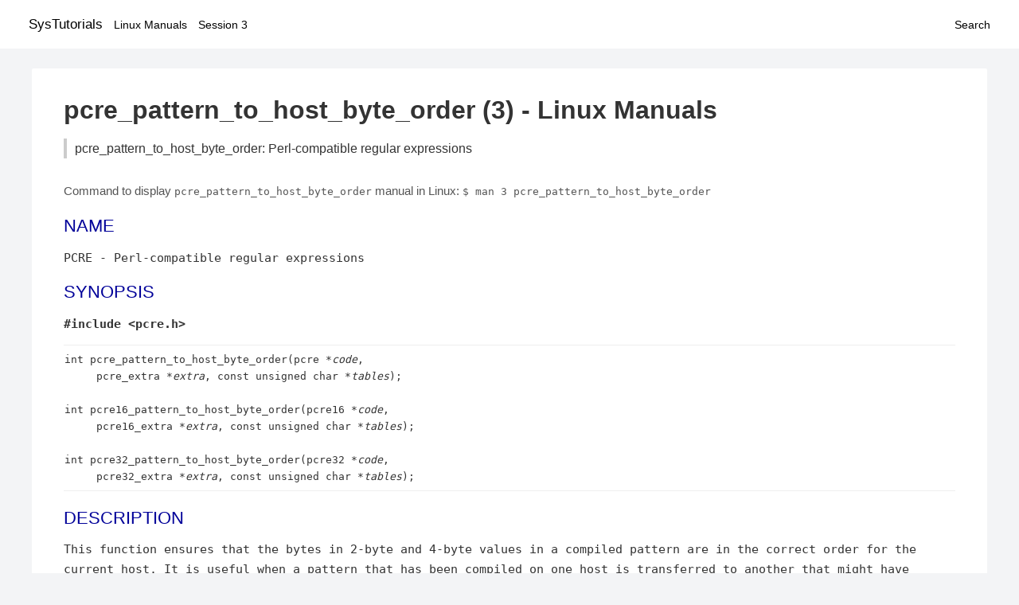

--- FILE ---
content_type: text/html; charset=UTF-8
request_url: https://www.systutorials.com/docs/linux/man/3-pcre_pattern_to_host_byte_order/
body_size: 2100
content:
<!DOCTYPE html>
<html prefix="og: http://ogp.me/ns# ">
<head>
<title>
pcre_pattern_to_host_byte_order: Perl-compatible regular expressions - Linux Manuals (3)</title>

<meta name="description" content="This function ensures that the bytes in 2-byte and 4-byte values in a compiled pattern are in the correct order for the current host. It is useful when a pattern" />
<meta property="og:title" content="pcre_pattern_to_host_byte_order: Perl-compatible regular expressions - Linux Manuals (3)" />
<meta property="og:type" content="website" />
<meta property="og:url" content="//www.systutorials.com/docs/linux/man/docs/linux/man/3-pcre_pattern_to_host_byte_order/" />
<meta property="og:image" content="//www.systutorials.com/docs/linux/man/content/tux.png" />
<meta property="og:image:secure_url" content="https://www.systutorials.com/docs/linux/man/content/tux.png" />

<meta name="viewport" content="width=device-width, initial-scale=1">
<link rel="stylesheet" href="//www.systutorials.com/docs/linux/man/content/style.min.css" >

</head>

<body>
<a name="top"></a>

<div id="menu-bar-container">
<div id="menu-bar">
<li class="first"><a class="site-title" href="//www.systutorials.com/">SysTutorials</a></li>
<li><a class="site-sub-title" href="//www.systutorials.com/docs/linux/man/">Linux Manuals</a></li>
<div id="menu-bar-sep"></div>
<li class="sub-first"><a href="//www.systutorials.com/docs/linux/man/3/">Session 3</a></li>
<li class="search"><a href="https://www.systutorials.com/search/">Search</a></li>
</div>
</div>

<div class="content">

<div class="main-content">


<h1 style="margin-bottom:0;">

pcre_pattern_to_host_byte_order (3) - Linux Manuals</h1>
<h2 class="sub-title">pcre_pattern_to_host_byte_order: Perl-compatible regular expressions</h2>


<div id="nav-after-title">
<p style="margin:0;">
Command to display <code style="font-size: 0.9em;">pcre_pattern_to_host_byte_order</code> manual in Linux: <code style="font-size: 0.9em;">$ man 3 pcre_pattern_to_host_byte_order</code>
</p>
</div>



<A NAME="lbAB"></A>
<H2 class="name">NAME</H2>
<P>

PCRE - Perl-compatible regular expressions
</P>
<A NAME="lbAC"></A>

<!--
<div style="display:block; margin:25px auto 40px auto; text-align: center; width: 100%; min-height: 250px;">

<div id="widgetLoadedPM" style="width:0px;height:0px;"></div>
<script>
	(function (d, s, b) {
			var mElmt, primisElmt = d.createElement('script');
			primisElmt.setAttribute('type', 'text/javascript');
			primisElmt.setAttribute('async','async');
			primisElmt.setAttribute('src',  s);
			var elmtInterval = setInterval(function() {
				mElmt = d.getElementById(b);
				if (mElmt) {
					mElmt.parentNode.insertBefore(primisElmt, mElmt.nextSibling);
					mElmt.parentNode.removeChild(mElmt);
					return clearInterval(elmtInterval);
				}
			}, 150);
	})(document, 'https://live.primis.tech/live/liveView.php?s=110192&cbuster=%%CACHEBUSTER%%', 'widgetLoadedPM');
</script>

</div>
-->

<H2>SYNOPSIS</H2>


<P>
<B>#include &lt;pcre.h&gt;</B>

<P>

<PRE>
<B>int pcre_pattern_to_host_byte_order(pcre *</B><I>code</I>,
<B>     pcre_extra *</B><I>extra</I>, const unsigned char *<I>tables</I>);

<B>int pcre16_pattern_to_host_byte_order(pcre16 *</B><I>code</I>,
<B>     pcre16_extra *</B><I>extra</I>, const unsigned char *<I>tables</I>);

<B>int pcre32_pattern_to_host_byte_order(pcre32 *</B><I>code</I>,
<B>     pcre32_extra *</B><I>extra</I>, const unsigned char *<I>tables</I>);
</PRE>

<A NAME="lbAD"></A>
<H2>DESCRIPTION</H2>



<P>
This function ensures that the bytes in 2-byte and 4-byte values in a compiled
pattern are in the correct order for the current host. It is useful when a
pattern that has been compiled on one host is transferred to another that might
have different endianness. The arguments are:
<P>
<BR>&nbsp;<wbr>&nbsp;<I>code</I>&nbsp;<wbr>&nbsp;<wbr>&nbsp;<wbr>&nbsp;<wbr>&nbsp;<wbr>&nbsp;<wbr>&nbsp;<wbr>&nbsp;<wbr>&nbsp;A compiled regular expression
<BR>&nbsp;<wbr>&nbsp;<I>extra</I>&nbsp;<wbr>&nbsp;<wbr>&nbsp;<wbr>&nbsp;<wbr>&nbsp;<wbr>&nbsp;<wbr>&nbsp;<wbr>&nbsp;Points to an associated&nbsp;<B>pcre[16|32]_extra</B>&nbsp;structure,
<BR>&nbsp;<wbr>&nbsp;<wbr>&nbsp;<wbr>&nbsp;<wbr>&nbsp;<wbr>&nbsp;<wbr>&nbsp;<wbr>&nbsp;<wbr>&nbsp;<wbr>&nbsp;<wbr>&nbsp;<wbr>&nbsp;<wbr>&nbsp;<wbr>&nbsp;<wbr>&nbsp;<wbr>&nbsp;<wbr>&nbsp;or is NULL
<BR>&nbsp;<wbr>&nbsp;<I>tables</I>&nbsp;<wbr>&nbsp;<wbr>&nbsp;<wbr>&nbsp;<wbr>&nbsp;<wbr>&nbsp;<wbr>&nbsp;Pointer to character tables, or NULL to
<BR>&nbsp;<wbr>&nbsp;<wbr>&nbsp;<wbr>&nbsp;<wbr>&nbsp;<wbr>&nbsp;<wbr>&nbsp;<wbr>&nbsp;<wbr>&nbsp;<wbr>&nbsp;<wbr>&nbsp;<wbr>&nbsp;<wbr>&nbsp;<wbr>&nbsp;<wbr>&nbsp;<wbr>&nbsp;<wbr>&nbsp;set the built-in default
<P>
The result is 0 for success, a negative PCRE_ERROR_xxx value otherwise.
<P>

There is a complete description of the PCRE native API in the

<B>pcreapi</B>

page and a description of the POSIX API in the

<B>pcreposix</B>

page.
<P>



<!--
<div style="display:block; margin:25px auto 40px auto; width: 100%; min-height: 250px;">
<div id="waldo-tag-5682"></div>
</div>
-->

<div class="man-seealso "></div>
<div style="margin-top: 10px;">

</div>

<div style="display: block; margin: 25px 0 40px 0;"></div>

</div>

<div class="page-footer">
Linux Manuals Copyright Respective Owners. Site Copyright &copy; <a href="//www.systutorials.com/">SysTutorials</a>. All Rights Reserved. <a href="//www.systutorials.com/license/" rel="nofollow">Terms</a> and <a href="//www.systutorials.com/license/privacy-policy/" rel="nofollow">Privacy</a></div>

</div>

<!-- begine code highlighter -->
<script source="//www.systutorials.com/docs/linux/man/content/bundle.js" async></script><link rel="stylesheet" href="//www.systutorials.com/docs/linux/man/content/highlight/atom-one-light.min.css" lazyload><!-- end code highlighter -->

<!-- Start of StatCounter Code for Default Guide -->
<script type="text/javascript">
var sc_project=6390640;
var sc_invisible=1;
var sc_security="4c9e244b";
var scJsHost = (("https:" == document.location.protocol) ?
"https://secure." : "http://www.");
document.write("<sc"+"ript type='text/javascript' async src='" +
scJsHost+
"statcounter.com/counter/counter_xhtml.js'></"+"script>");
</script>
<!-- End of StatCounter Code for Default Guide -->


<script defer src="https://static.cloudflareinsights.com/beacon.min.js/vcd15cbe7772f49c399c6a5babf22c1241717689176015" integrity="sha512-ZpsOmlRQV6y907TI0dKBHq9Md29nnaEIPlkf84rnaERnq6zvWvPUqr2ft8M1aS28oN72PdrCzSjY4U6VaAw1EQ==" data-cf-beacon='{"version":"2024.11.0","token":"648d8e5b92174dffb311bda0021148cf","r":1,"server_timing":{"name":{"cfCacheStatus":true,"cfEdge":true,"cfExtPri":true,"cfL4":true,"cfOrigin":true,"cfSpeedBrain":true},"location_startswith":null}}' crossorigin="anonymous"></script>
</body></html>

